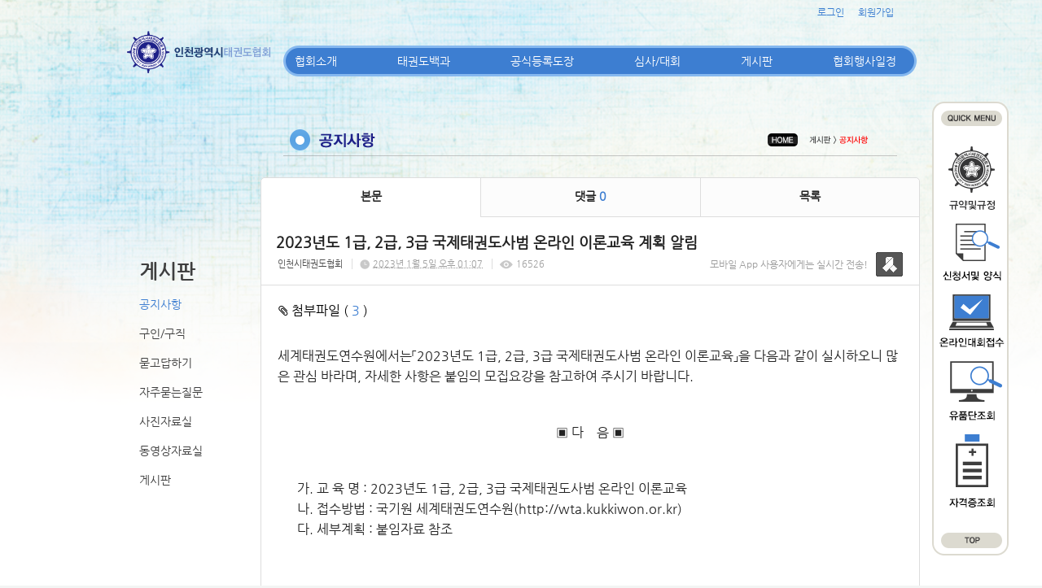

--- FILE ---
content_type: text/html; charset=utf-8
request_url: https://in.smartsm.co.kr/25/?idx=11360665&page=2&search=YToxOntzOjk6Imxpc3RfdHlwZSI7czoxMjoiZ2FsbGVyeV9saXN0Ijt9
body_size: 9992
content:
<!DOCTYPE html>
<html lang="ko"><head>
<title>인천광역시 태권도협회</title>
<meta http-equiv="Content-Type" content="text/html; charset=utf-8">
<meta content="IE=edge" http-equiv="X-UA-Compatible">
	
<link rel="SHORTCUT ICON" href="https://cdn.cocoam.co.kr/upload/20150109/54af894602e82.ico">
<link rel='stylesheet' type='text/css' href='/jquery/css/jquery-ui.css?1755754907'/>
<link id='style_css_pc' rel='stylesheet' type='text/css' href='/css/pc/pc_style.cm?type=menu&code=w20141226549cb4b5f2991&no=2363&pos=all&ver=17421960771755754906'/>
<link id='style_css_0' rel='stylesheet' type='text/css' href='//cdncss.cocoam.co.kr/css/pc/style.css?type=menu&code=w20141226549cb4b5f2991&no=2363&pos=all&ver=17421960771755754906'/>
<link id='style_css_1' rel='stylesheet' type='text/css' href='//cdncss.cocoam.co.kr/css/icon.css?type=menu&code=w20141226549cb4b5f2991&no=2363&pos=all&ver=17421960771755754906'/>
<link id='style_css_2' rel='stylesheet' type='text/css' href='//cdncss.cocoam.co.kr/css/common.css?type=menu&code=w20141226549cb4b5f2991&no=2363&pos=all&ver=17421960771755754906'/>
<link id='style_css_3' rel='stylesheet' type='text/css' href='//cdncss.cocoam.co.kr/css/function.css?type=menu&code=w20141226549cb4b5f2991&no=2363&pos=all&ver=17421960771755754906'/>
<link rel='stylesheet' type='text/css' href='/jquery/pc/colorbox/css/colorbox.css?1755754907'/>
<link rel='stylesheet' type='text/css' href='/jquery/css/jquery.cocoa.preloader.css?1755754907'/>

<link rel="stylesheet" href="/editor/build/dist/css/editor.css" type="text/css" charset="utf-8"/>
<script type="text/javascript">
var TEST_SERVER = false;
</script>
<script type='text/javascript' src='/jquery/jquery-1.11.0.min.js?1755754907'></script>
<script type='text/javascript' src='/jquery/jquery-ui-1.10.3/jquery-ui.js?1755754907'></script>
<script type='text/javascript' src='/jquery/jquery.autosize.js?1755754907'></script>
<script type='text/javascript' src='/jquery/uploader/js/jquery.iframe-transport.js?1755754907'></script>
<script type='text/javascript' src='/jquery/uploader/js/jquery.fileupload.js?1755754907'></script>
<script type='text/javascript' src='/jquery/jquery.selectbox.js?1755754907'></script>
<script type='text/javascript' src='/jquery/jquery.cocoa.gallery.js?1755754907'></script>
<script type='text/javascript' src='/jquery/jquery.cocoa.latest.js?1755754907'></script>
<script type='text/javascript' src='/jquery/jquery.cocoa.preloader.js?1755754907'></script>
<script type='text/javascript' src='/jquery/jquery.lazyload.min.js?1755754907'></script>
<script type='text/javascript' src='/jquery/pc/colorbox/jquery.colorbox.js?1755754907'></script>
<script type='text/javascript' src='/jquery/pc/jquery.cocoa.placeholder.js?1755754907'></script>
<script type='text/javascript' src='/js/common.js?1755754907'></script>
<script type='text/javascript' src='/js/swfobject.js?1755754907'></script>
<script type='text/javascript' src='/js/pc/common.js?1755754907'></script>
<script type='text/javascript' src='/js/pc/board.js?1755754907'></script>
<script type='text/javascript' src='/js/pc/event.js?1755754907'></script>
<script type='text/javascript' src='/js/pc/calendar.js?1755754907'></script>
<script type='text/javascript' src='/js/pc/guestbook.js?1755754907'></script>
<script type='text/javascript' src='/js/pc/map.js?1755754907'></script>
<script type='text/javascript' src='/js/navermap.js?1755754907'></script>
<script type='text/javascript' src='/js/pc/gallery.js?1755754907'></script>
<script type='text/javascript' src='/js/pc/comment.js?1755754907'></script>
<script type='text/javascript' src='/js/pc/image.js?1755754907'></script>
<script type='text/javascript' src='/js/pc/message.js?1755754907'></script>
<script type='text/javascript' src='/js/pc/search.js?1755754907'></script>
<script type='text/javascript' src='/js/language/language_KR.js?1484205987'></script>
<script type='text/javascript'>
var FILE_UPLOAD_DOMAIN = 'in.smartsm.co.kr';
var UPLOAD_URL = 'https://cdn.cocoam.co.kr/upload/';
var MAIN_URL = 'http://cocoam.co.kr/';
var BACK_URL = 'http://cocoam.co.kr/pc/backpg/';
var JQUERY_URL = '/jquery/';
var EDITOR_FONT_COLOR = '#333';
var IMAGE_EXT = '*.jpg;*.jpeg;*.gif;*.png;*.ico';
var IMAGE_URL = '/img/';
var UP_URL = '/';
var MAIN_CONTENTS_WIDTH = 810;
var CURRENT_URL = '/25/';
var SITE_NO = 2363;
var SITE_URL = 'http://incheontkd.org/';
var CURRENT_MENU_TYPE = '';
var CURRENT_MENU = '25';
var LOGIN_MEMBER = '0';
var IS_THEME_PREVIEW = 'N';
var USE_MESSAGE = 'Y';
var IS_SSL_SITE = true;
var MAP_TYPE = 'google';
$(function(){
	//게시물 뷰 페이지 관련 레이지로드 및 컬러박스
	if($("#article_body").length>0){
	    $("#article_body img")
    	.lazyload({
        	effect : "fadeIn"
    	})
	    .each(function(){
		    /**
		    *A링크가 걸리 이미지인경우 컬러박스 방지 최팀
		    **/
			$(this).addClass('article_img_group').removeAttr('width').removeAttr('height').css("max-width",$("#article_body").width());
		    if($(this).parent().get(0).tagName != 'A'){
				var href = !(!!$(this).attr('data-original'))?$(this).attr('src'):$(this).attr('data-original');
				$(this).colorbox({'rel':'article_img_group','href':href,'opacity':'0.3'});
		    }
		});
	}
});
var DIALOG = []; //생성된 다이얼로그
</script>

<script src="/editor/build/dist/js/editor_loader.js" type="text/javascript" charset="utf-8"></script>
<script src='/jquery/uploadify3/jquery.uploadify.min.js'></script>

<script src="/js/infobubble.js" type="text/javascript"></script>

<script src="https://ssl.daumcdn.net/dmaps/map_js_init/postcode.v2.js"></script>


</head>
<body>

<div class='pc_doc_layout '>
<div class='pc_head_layout_wrap '>
<div class='pc_head_layout_con'>
<div class='pc_layout_item pc_head_layout' data-pos='head' id='pc_head_layout'  data-realWidth='980'>
<div class="layout_section" >
<div class='pc_widget_item' id='w2014123054a2179cbe3a0' ><div class="pc_widget_item_rel"><div class="login_wrap"><ul class="login_btn"><li><a  class=' before_login' href='javascript:;' onclick="pop_login('LzI1Lz9pZHg9MTEzNjA2NjUmcGFnZT0yJnNlYXJjaD1ZVG94T250ek9qazZJbXhwYzNSZmRIbHdaU0k3Y3pveE1qb2laMkZzYkdWeWVWOXNhWE4wSWp0OQ==');">로그인</a></li><li class='gap'><span>&nbsp;</span></li><li><a href='javascript:;' class=' before_join' onclick="pop_join()">회원가입</a></li></ul></div></div></div><br><div class='pc_widget_item' id='w2014123054a2179cc51ed' ><div class="pc_widget_item_rel"><div class='image_wrap paging_N' id="image_show_w2014123054a2179cc51ed" style='font-size: 0;line-height: 0'>	<div class='_image_container' style='font-size: 0;line-height: 0' onmouseover="image_stop_rolling('w2014123054a2179cc51ed')" onmouseout="image_resume_rolling('w2014123054a2179cc51ed')">	<script>	$(function(){		$('#image_show_w2014123054a2179cc51ed').cocoaImage({			data : ["<div class='_img'><img src='https:\/\/cdn.cocoam.co.kr\/upload\/20141226\/549cb84f271b4.png' width='790' height='46' \/><\/div>"],			animation : 'fade',			use_paging : false,			auto_play : true,			speed : 3000,			time : 300,			width : 790,			height : 46		});	});		function hover_image_change(change_src,img_id){			$("#"+img_id).attr("src",change_src);		}	</script>		</div></div></div></div><div class='pc_widget_item' id='w2014123054a2179ccb608' ><div class="pc_widget_item_rel"><div class='image_wrap paging_N' id="image_show_w2014123054a2179ccb608" style='font-size: 0;line-height: 0'>	<div class='_image_container' style='font-size: 0;line-height: 0' onmouseover="image_stop_rolling('w2014123054a2179ccb608')" onmouseout="image_resume_rolling('w2014123054a2179ccb608')">	<script>	$(function(){		$('#image_show_w2014123054a2179ccb608').cocoaImage({			data : ["<div class='_img'><img src='https:\/\/cdn.cocoam.co.kr\/upload\/20141230\/54a2170c8d6ce.png' width='94' height='559' \/><\/div>"],			animation : 'fade',			use_paging : false,			auto_play : true,			speed : 3000,			time : 300,			width : 94,			height : 559		});	});		function hover_image_change(change_src,img_id){			$("#"+img_id).attr("src",change_src);		}	</script>		</div></div></div></div><div class='pc_layout_item' id='w2015022354ea9a4085ec8' onclick=" location.href='/49'"  style='display:inline-block;*display:inline;*zoom:1;cursor:pointer;'><div class="box_layout_section"><script type="text/javascript">$(function(){box_unbind_event('w2015022354ea9a4085ec8');});</script></div></div><div class='pc_layout_item' id='w2015022354ea9a6370bd3' onclick=" location.href='/48'"  style='display:inline-block;*display:inline;*zoom:1;cursor:pointer;'><div class="box_layout_section"><script type="text/javascript">$(function(){box_unbind_event('w2015022354ea9a6370bd3');});</script></div></div><div class='pc_layout_item' id='w2015022354ea9a902597f' onclick=" location.href='/51'"  style='display:inline-block;*display:inline;*zoom:1;cursor:pointer;'><div class="box_layout_section"><script type="text/javascript">$(function(){box_unbind_event('w2015022354ea9a902597f');});</script></div></div><div class='pc_layout_item' id='w2015022354ea9ab1dbd4d' onclick=" var openNewWindow_w2015022354ea9ab1dbd4d = window.open('about:blank');  openNewWindow_w2015022354ea9ab1dbd4d.location.href='http://www.kukkiwon.or.kr/front/pageView.action?cmd=/kor/evaluate/inquiry'"  style='display:inline-block;*display:inline;*zoom:1;cursor:pointer;'><div class="box_layout_section"><script type="text/javascript">$(function(){box_unbind_event('w2015022354ea9ab1dbd4d');});</script></div></div><div class='pc_layout_item' id='w2015022354ea9acb7ec07' onclick=" var openNewWindow_w2015022354ea9acb7ec07 = window.open('about:blank');  openNewWindow_w2015022354ea9acb7ec07.location.href='http://www.kukkiwon.or.kr/front/kor/academy/license_inquiry.action'"  style='display:inline-block;*display:inline;*zoom:1;cursor:pointer;'><div class="box_layout_section"><script type="text/javascript">$(function(){box_unbind_event('w2015022354ea9acb7ec07');});</script></div></div><br><div class='pc_widget_item' id='w2014123054a2179cd1e87' ><div class="pc_widget_item_rel"><ul class="main_menu"><li class=''><a class='frist' href='/2' data-rel='w20141226549cb1ce656e1' id='pulldown_w20141226549cb1ce656e1' data-parent='' >협회소개</a></li><li class='gap'><span>&nbsp;</span></li><li class=''><a class='' href='/10' data-rel='w20141226549cb2623d992' id='pulldown_w20141226549cb2623d992' data-parent='' >태권도백과</a></li><li class='gap'><span>&nbsp;</span></li><li class=''><a class='' href='/15' data-rel='w20141226549cb3d1427d4' id='pulldown_w20141226549cb3d1427d4' data-parent='' >공식등록도장</a></li><li class='gap'><span>&nbsp;</span></li><li class=''><a class='' href='/19' data-rel='w20141226549cb457903dc' id='pulldown_w20141226549cb457903dc' data-parent='' >심사/대회</a></li><li class='gap'><span>&nbsp;</span></li><li class='active'><a class='' href='/25' data-rel='w20141226549cb4aead96b' id='pulldown_w20141226549cb4aead96b' data-parent='' >게시판</a></li><li class='gap'><span>&nbsp;</span></li><li class=''><a class='last' href='/23' data-rel='w20141226549cb49601e53' id='pulldown_w20141226549cb49601e53' data-parent='' >협회행사일정</a></li></ul><div class='pulldown_menu _pulldown_menu' id='pulldown_menu_w20141226549cb1ce656e1' data-rel='w20141226549cb1ce656e1' style='display: none;'><ul><li class='close'><a id='pulldown_w20141226549cb1e228ac1' data-rel='w20141226549cb1e228ac1' data-parent='w20141226549cb1ce656e1' data-haschild='N' class=' first ' href='/2' >회장인사말 </a></li><li class='gap'><span style='display:block;'>|</span></li><li class='close'><a id='pulldown_w20141226549cb1fcd9abc' data-rel='w20141226549cb1fcd9abc' data-parent='w20141226549cb1ce656e1' data-haschild='N' class='  ' href='/3' >연혁 </a></li><li class='gap'><span style='display:block;'>|</span></li><li class='close'><a id='pulldown_w20141226549cb21fab2b3' data-rel='w20141226549cb21fab2b3' data-parent='w20141226549cb1ce656e1' data-haschild='N' class='  ' href='/5' >임원 및 구협회장 명단 </a></li><li class='gap'><span style='display:block;'>|</span></li><li class='close'><a id='pulldown_w20141226549cb22d9a808' data-rel='w20141226549cb22d9a808' data-parent='w20141226549cb1ce656e1' data-haschild='N' class='  ' href='/6' >각종위원회 명단 </a></li><li class='gap'><span style='display:block;'>|</span></li><li class='close'><a id='pulldown_w2015100656133be6491b3' data-rel='w2015100656133be6491b3' data-parent='w20141226549cb1ce656e1' data-haschild='N' class='  ' href='/54' >고문,자문,지도위원 명단 </a></li><li class='gap'><span style='display:block;'>|</span></li><li class='close'><a id='pulldown_w20141226549cb24e1d421' data-rel='w20141226549cb24e1d421' data-parent='w20141226549cb1ce656e1' data-haschild='N' class='  last' href='/8' >오시는길 </a></li></ul></div><div class='pulldown_menu _pulldown_menu' id='pulldown_menu_w20141226549cb2623d992' data-rel='w20141226549cb2623d992' style='display: none;'><ul><li class='close'><a id='pulldown_w20141226549cb270d45bf' data-rel='w20141226549cb270d45bf' data-parent='w20141226549cb2623d992' data-haschild='N' class=' first ' href='/10' >태권도역사 </a></li><li class='gap'><span style='display:block;'>|</span></li><li class='close'><a id='pulldown_w20141226549cb3a064a06' data-rel='w20141226549cb3a064a06' data-parent='w20141226549cb2623d992' data-haschild='N' class='  ' href='/11' >태권도용어 </a></li><li class='gap'><span style='display:block;'>|</span></li><li class='close'><a id='pulldown_w20141226549cb3a9c66b0' data-rel='w20141226549cb3a9c66b0' data-parent='w20141226549cb2623d992' data-haschild='N' class='  last' href='/12' >태권도란? </a></li></ul></div><div class='pulldown_menu _pulldown_menu' id='pulldown_menu_w20141226549cb3d1427d4' data-rel='w20141226549cb3d1427d4' style='display: none;'><ul><li class='close'><a id='pulldown_w20141226549cb3f758f3f' data-rel='w20141226549cb3f758f3f' data-parent='w20141226549cb3d1427d4' data-haschild='N' class=' first ' href='/15' >협회등록안내 </a></li><li class='gap'><span style='display:block;'>|</span></li><li class='close'><a id='pulldown_w20141226549cb40b407b2' data-rel='w20141226549cb40b407b2' data-parent='w20141226549cb3d1427d4' data-haschild='N' class='  ' href='/16' >도장등록절차 신청양식 </a></li><li class='gap'><span style='display:block;'>|</span></li><li class='close'><a id='pulldown_w20141226549cb43ae27ff' data-rel='w20141226549cb43ae27ff' data-parent='w20141226549cb3d1427d4' data-haschild='N' class='  last' href='/17' >공식등록도장 </a></li></ul></div><div class='pulldown_menu _pulldown_menu' id='pulldown_menu_w20141226549cb457903dc' data-rel='w20141226549cb457903dc' style='display: none;'><ul><li class='close'><a id='pulldown_w20141226549cb460e99a1' data-rel='w20141226549cb460e99a1' data-parent='w20141226549cb457903dc' data-haschild='N' class=' first ' href='/19' >승단심사안내 </a></li><li class='gap'><span style='display:block;'>|</span></li><li class='close'><a id='pulldown_w20141226549cb4894acb7' data-rel='w20141226549cb4894acb7' data-parent='w20141226549cb457903dc' data-haschild='N' class='  ' href='/22' >대회대진표 </a></li><li class='gap'><span style='display:block;'>|</span></li><li class='close'><a id='pulldown_w20141226549cb4742dcbd' data-rel='w20141226549cb4742dcbd' data-parent='w20141226549cb457903dc' data-haschild='N' class='  ' href='/20' >대회일정 </a></li><li class='gap'><span style='display:block;'>|</span></li><li class='close'><a id='pulldown_w201606215768ed7388e7b' data-rel='w201606215768ed7388e7b' data-parent='w20141226549cb457903dc' data-haschild='N' class='  last' href='/55' >대회결과 </a></li></ul></div><div class='pulldown_menu _pulldown_menu' id='pulldown_menu_w20141226549cb4aead96b' data-rel='w20141226549cb4aead96b' style='display: none;'><ul><li class='close'><a id='pulldown_w20141226549cb4b5f2991' data-rel='w20141226549cb4b5f2991' data-parent='w20141226549cb4aead96b' data-haschild='N' class=' first ' href='/25' >공지사항 </a></li><li class='gap'><span style='display:block;'>|</span></li><li class='close'><a id='pulldown_w20141226549cb4cce4bb5' data-rel='w20141226549cb4cce4bb5' data-parent='w20141226549cb4aead96b' data-haschild='N' class='  ' href='/27' >구인/구직 </a></li><li class='gap'><span style='display:block;'>|</span></li><li class='close'><a id='pulldown_w20141226549cb4d52f009' data-rel='w20141226549cb4d52f009' data-parent='w20141226549cb4aead96b' data-haschild='N' class='  ' href='/28' >묻고답하기 </a></li><li class='gap'><span style='display:block;'>|</span></li><li class='close'><a id='pulldown_w20141226549cb4e456827' data-rel='w20141226549cb4e456827' data-parent='w20141226549cb4aead96b' data-haschild='N' class='  ' href='/29' >자주묻는질문 </a></li><li class='gap'><span style='display:block;'>|</span></li><li class='close'><a id='pulldown_w20141226549cb4fa92ae9' data-rel='w20141226549cb4fa92ae9' data-parent='w20141226549cb4aead96b' data-haschild='N' class='  ' href='/31' >사진자료실 </a></li><li class='gap'><span style='display:block;'>|</span></li><li class='close'><a id='pulldown_w20141226549cb4f1d6621' data-rel='w20141226549cb4f1d6621' data-parent='w20141226549cb4aead96b' data-haschild='N' class='  ' href='/30' >동영상자료실 </a></li><li class='gap'><span style='display:block;'>|</span></li><li class='close'><a id='pulldown_w202001205e2511f604848' data-rel='w202001205e2511f604848' data-parent='w20141226549cb4aead96b' data-haschild='N' class='  last' href='/56' >게시판 </a></li></ul></div><script>var pulldown_wrap =  $("<div id='pulldown_w2014123054a2179cd1e87'/>");	var pulldown_norelation_closetimer = null;	var pulldown_relation_closetimer = null;	var current_pulldown = null;	var timeout = 0;	var current_pulldown_id = new Array();	function pulldown_open(o){		pulldown_relation_canceltimer();		var rel = o.attr('data-rel');		var parent = o.attr('data-parent');		var o_pos = o.offset();		var o_x = o_pos.left,			o_y = o_pos.top,			o_pl = o.css('padding-left'),			o_h = o.parent().height(),			o_w = o.parent().width(),			pulldown = $('#pulldown_menu_' + rel);		var pulldown_w = pulldown.width(),			pullfown_h = pulldown.height();		if(pulldown_wrap.find('#pulldown_menu_' + rel).length == 0)			pulldown.appendTo(pulldown_wrap);		if($.inArray(rel, current_pulldown_id) == -1){			current_pulldown_id.push(rel);		}		pulldown_norelation_timer(rel);		if(parent == ''){			o_pl = Math.round(o_pl.replace("px", ""));			pulldown.css({'top' : o_y + o_h - 1, 'left' : (o_x + o_pl)}).show();		}else			pulldown.css({'top' : o_y, 'left' : o_x + (o_w) - 10}).show();		current_pulldown = pulldown;	}	function pulldown_norelation_timer(id){		pulldown_norelation_canceltimer();		pulldown_norelation_closetimer = setTimeout(			function(){				pulldown_norelation_close(id);			}, timeout);	}	function pulldown_norelation_close(id){		$.each(current_pulldown_id, function(e, v){			if(!check_pulldown_parent(id, v)){				$('#pulldown_menu_' + v).hide();				$('#pulldown_' + v).removeClass('active');				removeArrayItem(v, current_pulldown_id);			}		});	}	function check_pulldown_parent(id, target){		if(id == target) return true;		var flag = false;		var parent_id = $('#pulldown_' + id).attr('data-parent');		if(parent_id != '' && typeof parent_id != 'undefined' && parent_id != 'undefined'){			flag = check_pulldown_parent(parent_id, target);		}		return flag;	}	function pulldown_norelation_canceltimer(){		if(pulldown_norelation_closetimer){			clearTimeout(pulldown_norelation_closetimer);			pulldown_norelation_closetimer = null;		}	}	function pulldown_relation_timer(id){		pulldown_relation_canceltimer();		pulldown_relation_closetimer = setTimeout(			function(){				pulldown_relation_close(id);			}, timeout);	}	function pulldown_relation_close(id){		pulldown_close();	}	function pulldown_relation_canceltimer(){		if(pulldown_relation_closetimer){			clearTimeout(pulldown_relation_closetimer);			pulldown_relation_closetimer = null;		}	}	function pulldown_close(){		$('._pulldown_menu a').removeClass('active');		$('._pulldown_menu').each(function(){			$(this).hide();			var id = $(this).attr('data-rel');			removeArrayItem(id, current_pulldown_id);		});	}	function relation_active(id){		$('#pulldown_' + id).addClass('active');		var parent_id = $('#pulldown_' + id).attr('data-parent');		if(parent_id != '' && typeof parent_id != 'undefined' && parent_id != 'undefined'){			relation_active(parent_id);		}	}	document.onclick = pulldown_close;	$(function(){		$('body').append(pulldown_wrap);		$('#w2014123054a2179cd1e87 ul.main_menu a')			.bind('mouseenter', function(){				pulldown_close();				pulldown_open($(this));			})			.bind('mouseleave', function(){				var id = $(this).attr('data-rel');				pulldown_relation_timer(id);			});		$('._pulldown_menu').each(function(){			$(this).bind('mouseenter', function(){					var id = $(this).attr('data-rel');					pulldown_relation_canceltimer();					pulldown_norelation_close(id);				})				.bind('mouseleave', function(){					var id = $(this).attr('data-rel');					pulldown_relation_timer(id);				});			$(this).find('a').each(function(){				$(this).bind('mouseenter', function(){					if(!$(this).hasClass('active')) $(this).addClass('active');					var id = $(this).attr('data-rel');					var child = $(this).attr('data-haschild');					setTimeout(function(){						pulldown_relation_canceltimer();						$('._pulldown_menu a').removeClass('active');						relation_active(id);						if(child == 'Y')							pulldown_open($('#pulldown_' + id));						else{							pulldown_norelation_timer(id);						}					}, 10);				});			});		});	});</script></div></div><div class='pc_widget_item' id='w2014123054a2179cd87ef' ><div class="pc_widget_item_rel"><div class='image_wrap paging_N' id="image_show_w2014123054a2179cd87ef" style='font-size: 0;line-height: 0'>	<div class='_image_container' style='font-size: 0;line-height: 0' onmouseover="image_stop_rolling('w2014123054a2179cd87ef')" onmouseout="image_resume_rolling('w2014123054a2179cd87ef')">	<script>	$(function(){		$('#image_show_w2014123054a2179cd87ef').cocoaImage({			data : ["<div class='_img'><a href='\/' ><img src='https:\/\/cdn.cocoam.co.kr\/upload\/20141226\/549cd394d1c49.png' width='179' height='55' \/><\/a><\/div>"],			animation : 'fade',			use_paging : false,			auto_play : true,			speed : 3000,			time : 300,			width : 179,			height : 55		});	});		function hover_image_change(change_src,img_id){			$("#"+img_id).attr("src",change_src);		}	</script>		</div></div></div></div><br><div class='pc_widget_item' id='w2014123054a2179cdf009' ><div class="pc_widget_item_rel"><div class="login_wrap"><ul class="login_btn"></ul></div></div></div>
</div>
</div>
</div>
</div>
<div class='pc_main_layout_wrap'>
<div class='pc_main_layout_con'>
<div class='pc_layout_item pc_main_layout' data-pos='main' id='pc_main_layout'>
<div class='pc_layout_item pc_left_layout ' data-pos='left'  id='pc_left_layout' data-realWidth='170'>
<div class="layout_section" >
<div class='pc_widget_item' id='w2014123054a217b3bcc86' ><div class="pc_widget_item_rel"><div class='submenu_wrap'>	<div class="sub_menu_title" style="display:;">게시판</div>	<div id="sub_menu_w2014123054a217b3bcc86"><ul><li class='open'><a class='active' href='/25/' >공지사항</a></li><li class='gap'><span style='display:block;'>|</span></li><li class='close'><a class='' href='/27/' >구인/구직</a></li><li class='gap'><span style='display:block;'>|</span></li><li class='close'><a class='' href='/28/' >묻고답하기</a></li><li class='gap'><span style='display:block;'>|</span></li><li class='close'><a class='' href='/29/' >자주묻는질문</a></li><li class='gap'><span style='display:block;'>|</span></li><li class='close'><a class='' href='/31/' >사진자료실</a></li><li class='gap'><span style='display:block;'>|</span></li><li class='close'><a class='' href='/30/' >동영상자료실</a></li><li class='gap'><span style='display:block;'>|</span></li><li class='close'><a class='' href='/56/' >게시판</a></li></ul></div></div></div></div>
</div>
</div>
<div class='pc_layout_item pc_contents_layout' data-pos='contents' id='pc_contents_layout' data-realWidth='810'>
<div class='layout_section'>
<div class='pc_widget_item' id='w2015010954af40a944d3d' ><div class="pc_widget_item_rel"><div class='image_wrap paging_N' id="image_show_w2015010954af40a944d3d" style='font-size: 0;line-height: 0'>	<div class='_image_container' style='font-size: 0;line-height: 0' onmouseover="image_stop_rolling('w2015010954af40a944d3d')" onmouseout="image_resume_rolling('w2015010954af40a944d3d')">	<script>	$(function(){		$('#image_show_w2015010954af40a944d3d').cocoaImage({			data : ["<div class='_img'><img src='https:\/\/cdn.cocoam.co.kr\/upload\/20150109\/54af40a906037.png' width='811' height='114' \/><\/div>"],			animation : 'fade',			use_paging : false,			auto_play : true,			speed : 3000,			time : 300,			width : 811,			height : 114		});	});		function hover_image_change(change_src,img_id){			$("#"+img_id).attr("src",change_src);		}	</script>		</div></div></div></div><div class='pc_widget_item' id='w2015010954af410e6245c' ><div class="pc_widget_item_rel"><!--완료문구 커스터아미징 - LSY --><!--최신글에 new 아이콘 출력되도록 변경 LSY--><style>	.new_type_img{		background: rgba(0, 0, 0, 0) url("/img/new_item.png") no-repeat scroll 0 0;		display: inline-block;		height: 15px;		line-height: 1.2em;		margin-bottom: -3px;		margin-right: 5px;		margin-bottom: -5px;		overflow: hidden;		text-indent: -9999px;		vertical-align: baseline;		width: 15px;	}</style><div class="board_view">			<div class="main_tab noborder">			<ul class="div-3">				<li><a href="" class="active">본문</a></li>									<li><a href="#comment_list_w2015010954af410e6245c">댓글 <span class="brand_color" id='comment_cnt_w2015010954af410e6245c'>0</span></a></li>									<li><a href="/25/?page=2&search=YToxOntzOjk6Imxpc3RfdHlwZSI7czoxMjoiZ2FsbGVyeV9saXN0Ijt9">목록</a></li>			</ul>		</div>    <div id="board_print">		<div class="article_view_head">			<div class="article_title">									<h1>2023년도&nbsp;1급,&nbsp;2급,&nbsp;3급&nbsp;국제태권도사범&nbsp;온라인&nbsp;이론교육&nbsp;계획&nbsp;알림</h1>								<div class="article_info">					<dl>																					<dd><a href='javascript:;' onclick='move_message_view(4154)'>인천시태권도협회</a></dd>																										<dd><span class="cocoaicon f22px">C</span> <abbr title='2023년 1월 5일 목요일 오후 01:07'>2023년 1월 5일 오후 01:07</abbr></dd>																			<dd><span class="cocoaicon f22px">e</span> 16526</dd>											</dl>				</div>									<div class="message">						<p class="app_message"><span>모바일 App 사용자에게는 실시간 전송!</span><a href="javascript:;" onclick='move_message_view(4154)'></a></p>						<a class="message_btn" href=""><span></span></a>					</div>							</div>			<div class="article_control">									<a class="up_file" onclick="$('#file_list').toggle(200);"><span class="cocoaicon">c</span> 첨부파일 ( <span class="brand_color">3</span> )</a>					<ul class="file_list" style='display:none' id="file_list" ><li class=''><a class='cocoam_file_a' onclick="hidden_frame.location.href='/mobile/board_file_down.cm?idx=84183&article_idx=11360665&key=d359d027d5488658218abe6f2dd0152d'" href='javascript:;'>붙임_2023년 1급 사범 온라인 교육 모집요강.pdf / <span>922 KB</span></a></li><li class=''><a class='cocoam_file_a' onclick="hidden_frame.location.href='/mobile/board_file_down.cm?idx=84184&article_idx=11360665&key=d359d027d5488658218abe6f2dd0152d'" href='javascript:;'>붙임_2023년도 2급 사범 온라인교육 모집요강.pdf / <span>923 KB</span></a></li><li class='last_file_item'><a class='cocoam_file_a' onclick="hidden_frame.location.href='/mobile/board_file_down.cm?idx=84185&article_idx=11360665&key=d359d027d5488658218abe6f2dd0152d'" href='javascript:;'>붙임_2023년도 3급 사범 온라인교육 모집요강.pdf / <span>918 KB</span></a></li></ul>								<ul class="article_btn">																			</ul>			</div>		</div>		<div class="article_body" id="article_body">			<!--			<img src="/img/ob/ob2_bg.png" width="100%" />			-->			<p><span style="font-size: 12pt;">세계태권도연수원에서는「2023년도 1급, 2급, 3급 국제태권도사범 온라인 이론교육」을 다음과 같이 실시하오니 많은 관심 바라며, 자세한 사항은 붙임의 모집요강을 참고하여 주시기 바랍니다.</span></p><p><br></p><p><br></p><p style="text-align: center;"><span style="font-size: 12pt;">▣ 다&nbsp; &nbsp; 음 ▣</span></p><p><br></p><p><br></p><p><span style="font-size: 12pt;">&nbsp; &nbsp; &nbsp; 가. 교 육 명 : 2023년도 1급, 2급, 3급 국제태권도사범 온라인 이론교육</span></p><p><span style="font-size: 12pt;">&nbsp; &nbsp; &nbsp; 나. 접수방법 : 국기원 세계태권도연수원(http://wta.kukkiwon.or.kr)</span></p><p><span style="font-size: 12pt;">&nbsp; &nbsp; &nbsp; 다. 세부계획 : 붙임자료 참조</span></p><p><br></p><p><br></p><p><br></p><p><br></p><p><br></p><p><br></p><p><span style="font-size: 12pt;">붙 임 : 2023년도 1급, 2급, 3급 국제태권도사범 온라인교육 모집요강 각 1부.&nbsp; 끝.</span></p>		</div>	<div class="social_btn">						<a href="/send_sns.cm?type=site_article&sns=facebook&idx=11360665&blank&platform=pc&msg=2023년도 1급, 2급, 3급 국제태권도사범 온라인 이론교육 계획 알림" target='_blank' onClick="return confirm('현재 읽고 계시는 게시물을 페이스북으로 퍼가시겠습니까?')">							<span class="cocoaicon">F</span>						</a>						<a href="/send_sns.cm?type=site_article&sns=twitter&idx=11360665&blank&platform=pc&msg=2023년도 1급, 2급, 3급 국제태권도사범 온라인 이론교육 계획 알림" target='_blank' onClick="return confirm('현재 읽고 계시는 게시물을 트위터로 퍼가시겠습니까?')">							<span class="cocoaicon">T</span>						</a>						<a href="http://band.us/plugin/share?body=http://in.smartsm.co.kr/25/?idx=11360665&page=2&search=YToxOntzOjk6Imxpc3RfdHlwZSI7czoxMjoiZ2FsbGVyeV9saXN0Ijt9&route=in.smartsm.co.kr" target='_blank' onClick="return confirm('현재 읽고 계시는 게시물을 네이버 밴드로 퍼가시겠습니까?')">							<span class="sns-icon-band"></span>						</a></div>		<!--	<div class="social_btn">		<a href="/send_sns.cm?type=site_article&sns=facebook&idx=11360665&blank&platform=pc&msg=2023년도 1급, 2급, 3급 국제태권도사범 온라인 이론교육 계획 알림" target='_blank' onClick="return confirm('현재 읽고 계시는 게시물을 페이스북으로 퍼가시겠습니까?')"><span class="cocoaicon">F</span></a>		<a href="/send_sns.cm?type=site_article&sns=twitter&idx=11360665&blank&platform=pc&msg=2023년도 1급, 2급, 3급 국제태권도사범 온라인 이론교육 계획 알림" class="ml10" target='_blank' onClick="return confirm('현재 읽고 계시는 게시물을 트위터로 퍼가시겠습니까?')"><span class="cocoaicon">T</span></a>	</div>-->		<div class="article_view_foot">		<a class="pc_btn ml10" href='/25/?page=2&search=YToxOntzOjk6Imxpc3RfdHlwZSI7czoxMjoiZ2FsbGVyeV9saXN0Ijt9'>목록으로</a>	</div>        </div></div><div class="board_head" style="overflow: hidden">	<div class="board_info" style="float: left">오늘 <span class="brand_color _nottextnode">0</span> / 전체 <span class="brand_color _nottextnode">436</span></div>	<div class="board_view_type" style="float: right; margin-left: 20px;">		<ul class="pc_btn_group">			<li class="pc_btn_l"><a href="/25/?search=YToxOntzOjk6Imxpc3RfdHlwZSI7czoxMjoiZ2FsbGVyeV9saXN0Ijt9&list_type=list" class="pc_btn "><span class="t"></span></a></li>			<li class="pc_btn_c"><a href="/25/?search=YToxOntzOjk6Imxpc3RfdHlwZSI7czoxMjoiZ2FsbGVyeV9saXN0Ijt9&list_type=gallery" class="pc_btn "><span class="g"></span></a></li>			<li class="pc_btn_r"><a href="/25/?search=YToxOntzOjk6Imxpc3RfdHlwZSI7czoxMjoiZ2FsbGVyeV9saXN0Ijt9&list_type=gallery_list" class="pc_btn ok_btn"><span class="tg"></span></a></li>		</ul>	</div>	</div><div class="pb0 board_list">	<table>	<thead>	<tr>		<th class="no">no.</th>			<th class='img'></th>		<th>제목</th>				<th class="writer">작성자</th>						<th class="date">조회수</th>						<th class="date">작성일</th>			</tr>	</thead>	<tbody><tr class="notice"><td class='no'><span class='new_type_img'></span><span class='ico_notice _nottextnode'>공지</span></td><td width='45px' height='45px'><img src='/img/pc/board_list_img_no_image.png' width='40px' height='40px' style='margin-top: 5px;'></td><td class='subject'><p><a href='/25/?idx=12808111&page=2&search=YToxOntzOjk6Imxpc3RfdHlwZSI7czoxMjoiZ2FsbGVyeV9saXN0Ijt9' onclick="">2026년도&nbsp;인천상임심판교육(품새)&nbsp;개최의&nbsp;건</a></p></td><td class='writer'>인천시태권도협회</td><td class='date'>247</td><td class='date'><span class='_nottextnode'>어제 오후 06:07</span></td></tr><tr class="notice"><td class='no'><span class='ico_notice _nottextnode'>공지</span></td><td width='45px' height='45px'><img src='/img/pc/board_list_img_no_image.png' width='40px' height='40px' style='margin-top: 5px;'></td><td class='subject'><p><a href='/25/?idx=12807068&page=2&search=YToxOntzOjk6Imxpc3RfdHlwZSI7czoxMjoiZ2FsbGVyeV9saXN0Ijt9' onclick="">2026년도&nbsp;인천상임심판교육(겨루기)&nbsp;개최의&nbsp;건</a></p></td><td class='writer'>인천시태권도협회</td><td class='date'>479</td><td class='date'><span class='_nottextnode'>2026년 1월 15일</span></td></tr><tr class="notice"><td class='no'><span class='ico_notice _nottextnode'>공지</span></td><td width='45px' height='45px'><img src='/img/pc/board_list_img_no_image.png' width='40px' height='40px' style='margin-top: 5px;'></td><td class='subject'><p><a href='/25/?idx=12798319&page=2&search=YToxOntzOjk6Imxpc3RfdHlwZSI7czoxMjoiZ2FsbGVyeV9saXN0Ijt9' onclick="">2026년&nbsp;태권도장&nbsp;지도자&nbsp;직무&nbsp;교육&nbsp;개최의&nbsp;건</a></p></td><td class='writer'>인천시태권도협회</td><td class='date'>2095</td><td class='date'><span class='_nottextnode'>2025년 12월 31일</span></td></tr><tr class="notice"><td class='no'><span class='ico_notice _nottextnode'>공지</span></td><td width='45px' height='45px'><img src='/img/pc/board_list_img_no_image.png' width='40px' height='40px' style='margin-top: 5px;'></td><td class='subject'><p><a href='/25/?idx=12749846&page=2&search=YToxOntzOjk6Imxpc3RfdHlwZSI7czoxMjoiZ2FsbGVyeV9saXN0Ijt9' onclick="">세계태권도연맹&nbsp;시범단&nbsp;2026년도&nbsp;단원&nbsp;선발&nbsp;알림</a></p></td><td class='writer'>인천시태권도협회</td><td class='date'>14087</td><td class='date'><span class='_nottextnode'>2025년 10월 30일</span></td></tr><tr class="notice"><td class='no'><span class='ico_notice _nottextnode'>공지</span></td><td width='45px' height='45px'><img src='/thumbnail/20250919/68ccc0791f7d5.png' width='40px' height='40px' style='margin-top: 5px;'></td><td class='subject'><p><a href='/25/?idx=12722246&page=2&search=YToxOntzOjk6Imxpc3RfdHlwZSI7czoxMjoiZ2FsbGVyeV9saXN0Ijt9' onclick="">KTA-&nbsp;2025년&nbsp;제2차&nbsp;KTA&nbsp;미래인재양성교육&nbsp;및&nbsp;KTA&nbsp;지도자&nbsp;전문교육과정&nbsp;개최&nbsp;알림</a></p></td><td class='writer'>인천시태권도협회</td><td class='date'>7759</td><td class='date'><span class='_nottextnode'>2025년 9월 19일</span></td></tr><tr class="notice"><td class='no'><span class='ico_notice _nottextnode'>공지</span></td><td width='45px' height='45px'><img src='/thumbnail/20250705/68686f6addb34.jpg' width='40px' height='40px' style='margin-top: 5px;'></td><td class='subject'><p><a href='/25/?idx=12509449&page=2&search=YToxOntzOjk6Imxpc3RfdHlwZSI7czoxMjoiZ2FsbGVyeV9saXN0Ijt9' onclick="">2025년도&nbsp;사업계획(안)</a></p></td><td class='writer'>인천시태권도협회</td><td class='date'>25594</td><td class='date'><span class='_nottextnode'>2025년 1월 22일</span></td></tr><tr class="notice"><td class='no'><span class='ico_notice _nottextnode'>공지</span></td><td width='45px' height='45px'><img src='/img/pc/board_list_img_no_image.png' width='40px' height='40px' style='margin-top: 5px;'></td><td class='subject'><p><a href='/25/?idx=12476522&page=2&search=YToxOntzOjk6Imxpc3RfdHlwZSI7czoxMjoiZ2FsbGVyeV9saXN0Ijt9' onclick="">제3대&nbsp;인천광역시태권도협회&nbsp;회장선거&nbsp;당선인&nbsp;공고</a></p></td><td class='writer'>인천시태권도협회</td><td class='date'>26003</td><td class='date'><span class='_nottextnode'>2024년 12월 19일</span></td></tr><tr class="notice"><td class='no'><span class='ico_notice _nottextnode'>공지</span></td><td width='45px' height='45px'><img src='/img/pc/board_list_img_no_image.png' width='40px' height='40px' style='margin-top: 5px;'></td><td class='subject'><p><a href='/25/?idx=12466312&page=2&search=YToxOntzOjk6Imxpc3RfdHlwZSI7czoxMjoiZ2FsbGVyeV9saXN0Ijt9' onclick="">제3대&nbsp;인천광역시태권도협회&nbsp;회장&nbsp;선거&nbsp;후보자&nbsp;등록&nbsp;공고</a></p></td><td class='writer'>인천시태권도협회</td><td class='date'>26195</td><td class='date'><span class='_nottextnode'>2024년 12월 11일</span></td></tr><tr class="notice"><td class='no'><span class='ico_notice _nottextnode'>공지</span></td><td width='45px' height='45px'><img src='/img/pc/board_list_img_no_image.png' width='40px' height='40px' style='margin-top: 5px;'></td><td class='subject'><p><a href='/25/?idx=12462611&page=2&search=YToxOntzOjk6Imxpc3RfdHlwZSI7czoxMjoiZ2FsbGVyeV9saXN0Ijt9' onclick="">제3대&nbsp;회장선거&nbsp;후보자&nbsp;기타&nbsp;서류&nbsp;양식</a></p></td><td class='writer'>인천시태권도협회</td><td class='date'>26176</td><td class='date'><span class='_nottextnode'>2024년 12월 7일</span></td></tr><tr class="notice"><td class='no'><span class='ico_notice _nottextnode'>공지</span></td><td width='45px' height='45px'><img src='/img/pc/board_list_img_no_image.png' width='40px' height='40px' style='margin-top: 5px;'></td><td class='subject'><p><a href='/25/?idx=12454592&page=2&search=YToxOntzOjk6Imxpc3RfdHlwZSI7czoxMjoiZ2FsbGVyeV9saXN0Ijt9' onclick="">제3대&nbsp;인천광역시태권도협회&nbsp;회장선거일&nbsp;공고&nbsp;및&nbsp;임원의&nbsp;결격사유&nbsp;공지</a></p></td><td class='writer'>인천시태권도협회</td><td class='date'>26487</td><td class='date'><span class='_nottextnode'>2024년 12월 2일</span></td></tr><tr class="notice"><td class='no'><span class='ico_notice _nottextnode'>공지</span></td><td width='45px' height='45px'><img src='/img/pc/board_list_img_no_image.png' width='40px' height='40px' style='margin-top: 5px;'></td><td class='subject'><p><a href='/25/?idx=12319737&page=2&search=YToxOntzOjk6Imxpc3RfdHlwZSI7czoxMjoiZ2FsbGVyeV9saXN0Ijt9' onclick="">인천태권도봉사단&nbsp;회원&nbsp;모집&nbsp;알림</a></p></td><td class='writer'>인천시태권도협회</td><td class='date'>32905</td><td class='date'><span class='_nottextnode'>2024년 8월 9일</span></td></tr><tr class="notice"><td class='no'><span class='ico_notice _nottextnode'>공지</span></td><td width='45px' height='45px'><img src='/thumbnail/20250814/689d7a8aa964c.jpg' width='40px' height='40px' style='margin-top: 5px;'></td><td class='subject'><p><a href='/25/?idx=8502003&page=2&search=YToxOntzOjk6Imxpc3RfdHlwZSI7czoxMjoiZ2FsbGVyeV9saXN0Ijt9' onclick="">심사&nbsp;시행수수료&nbsp;공지</a></p></td><td class='writer'>인천시태권도협회</td><td class='date'>223730</td><td class='date'><span class='_nottextnode'>2019년 7월 9일</span></td></tr>	</tbody>	</table></div><div class="board_list"><table><tr><td class='no'>482</td><td width='45px' height='45px'><img src='/img/pc/board_list_img_no_image.png' width='40px' height='40px' style='margin-top: 5px;'></td><td class='subject'><p><a href='/25/?idx=12529875&page=2&search=YToxOntzOjk6Imxpc3RfdHlwZSI7czoxMjoiZ2FsbGVyeV9saXN0Ijt9' onclick="">2025년도&nbsp;인천상임심판교육(겨루기/품새)&nbsp;개최의&nbsp;건</a> <span class='cocoaicon f20px'>c</span></p></td><td class='writer'>인천시태권도협회</td><td class='date'>10928</td><td class='date'><span class='_nottextnode'>2025년 2월 13일</span></td></tr><tr><td class='no'>481</td><td width='45px' height='45px'><img src='/img/pc/board_list_img_no_image.png' width='40px' height='40px' style='margin-top: 5px;'></td><td class='subject'><p><a href='/25/?idx=12527883&page=2&search=YToxOntzOjk6Imxpc3RfdHlwZSI7czoxMjoiZ2FsbGVyeV9saXN0Ijt9' onclick="">2025년&nbsp;KTA&nbsp;선수,&nbsp;지도자&nbsp;및&nbsp;선수관리담당자&nbsp;등록&nbsp;알림</a></p></td><td class='writer'>인천시태권도협회</td><td class='date'>10372</td><td class='date'><span class='_nottextnode'>2025년 2월 12일</span></td></tr><tr><td class='no'>480</td><td width='45px' height='45px'><img src='/img/pc/board_list_img_no_image.png' width='40px' height='40px' style='margin-top: 5px;'></td><td class='subject'><p><a href='/25/?idx=12527877&page=2&search=YToxOntzOjk6Imxpc3RfdHlwZSI7czoxMjoiZ2FsbGVyeV9saXN0Ijt9' onclick="">2025년도&nbsp;KTA&nbsp;온라인&nbsp;경기규칙강습회(겨루기/품새/격파)&nbsp;개최&nbsp;알림</a></p></td><td class='writer'>인천시태권도협회</td><td class='date'>10461</td><td class='date'><span class='_nottextnode'>2025년 2월 12일</span></td></tr><tr><td class='no'>479</td><td width='45px' height='45px'><img src='/img/pc/board_list_img_no_image.png' width='40px' height='40px' style='margin-top: 5px;'></td><td class='subject'><p><a href='/25/?idx=12527874&page=2&search=YToxOntzOjk6Imxpc3RfdHlwZSI7czoxMjoiZ2FsbGVyeV9saXN0Ijt9' onclick="">2025년&nbsp;태권도장&nbsp;지도자&nbsp;2차&nbsp;직무교육&nbsp;안내</a> <span class='cocoaicon f20px'>c</span></p></td><td class='writer'>인천시태권도협회</td><td class='date'>10543</td><td class='date'><span class='_nottextnode'>2025년 2월 12일</span></td></tr><tr><td class='no'>478</td><td width='45px' height='45px'><img src='/thumbnail/20250705/68686f6addb34.jpg' width='40px' height='40px' style='margin-top: 5px;'></td><td class='subject'><p><a href='/25/?idx=12509449&page=2&search=YToxOntzOjk6Imxpc3RfdHlwZSI7czoxMjoiZ2FsbGVyeV9saXN0Ijt9' onclick="">2025년도&nbsp;사업계획(안)</a> <span class='cocoaicon f20px'>c</span></p></td><td class='writer'>인천시태권도협회</td><td class='date'>25594</td><td class='date'><span class='_nottextnode'>2025년 1월 22일</span></td></tr><tr><td class='no'>477</td><td width='45px' height='45px'><img src='/img/pc/board_list_img_no_image.png' width='40px' height='40px' style='margin-top: 5px;'></td><td class='subject'><p><a href='/25/?idx=12506970&page=2&search=YToxOntzOjk6Imxpc3RfdHlwZSI7czoxMjoiZ2FsbGVyeV9saXN0Ijt9' onclick="">2025년도&nbsp;태권도장&nbsp;지도자&nbsp;직무교육&nbsp;일정&nbsp;변경의&nbsp;건</a> <span class='cocoaicon f20px'>c</span></p></td><td class='writer'>인천시태권도협회</td><td class='date'>8932</td><td class='date'><span class='_nottextnode'>2025년 1월 20일</span></td></tr><tr><td class='no'>476</td><td width='45px' height='45px'><img src='/img/pc/board_list_img_no_image.png' width='40px' height='40px' style='margin-top: 5px;'></td><td class='subject'><p><a href='/25/?idx=12506958&page=2&search=YToxOntzOjk6Imxpc3RfdHlwZSI7czoxMjoiZ2FsbGVyeV9saXN0Ijt9' onclick="">2025년도&nbsp;유품단자&nbsp;심사평가위원&nbsp;강습회&nbsp;일정&nbsp;변경의&nbsp;건</a></p></td><td class='writer'>인천시태권도협회</td><td class='date'>8872</td><td class='date'><span class='_nottextnode'>2025년 1월 20일</span></td></tr><tr><td class='no'>475</td><td width='45px' height='45px'><img src='/img/pc/board_list_img_no_image.png' width='40px' height='40px' style='margin-top: 5px;'></td><td class='subject'><p><a href='/25/?idx=12489496&page=2&search=YToxOntzOjk6Imxpc3RfdHlwZSI7czoxMjoiZ2FsbGVyeV9saXN0Ijt9' onclick="">2025년도&nbsp;유품단자&nbsp;심사평가위원&nbsp;강습회&nbsp;일정&nbsp;변경의&nbsp;건</a></p></td><td class='writer'>인천시태권도협회</td><td class='date'>8377</td><td class='date'><span class='_nottextnode'>2025년 1월 2일</span></td></tr><tr><td class='no'>474</td><td width='45px' height='45px'><img src='/img/pc/board_list_img_no_image.png' width='40px' height='40px' style='margin-top: 5px;'></td><td class='subject'><p><a href='/25/?idx=12476522&page=2&search=YToxOntzOjk6Imxpc3RfdHlwZSI7czoxMjoiZ2FsbGVyeV9saXN0Ijt9' onclick="">제3대&nbsp;인천광역시태권도협회&nbsp;회장선거&nbsp;당선인&nbsp;공고</a> <span class='cocoaicon f20px'>c</span></p></td><td class='writer'>인천시태권도협회</td><td class='date'>26003</td><td class='date'><span class='_nottextnode'>2024년 12월 19일</span></td></tr><tr><td class='no'>473</td><td width='45px' height='45px'><img src='/img/pc/board_list_img_no_image.png' width='40px' height='40px' style='margin-top: 5px;'></td><td class='subject'><p><a href='/25/?idx=12474724&page=2&search=YToxOntzOjk6Imxpc3RfdHlwZSI7czoxMjoiZ2FsbGVyeV9saXN0Ijt9' onclick="">2025년&nbsp;태권도장&nbsp;지도자&nbsp;직무&nbsp;교육&nbsp;개최&nbsp;알림</a> <span class='cocoaicon f20px'>c</span></p></td><td class='writer'>인천시태권도협회</td><td class='date'>13903</td><td class='date'><span class='_nottextnode'>2024년 12월 18일</span></td></tr><tr><td class='no'>472</td><td width='45px' height='45px'><img src='/img/pc/board_list_img_no_image.png' width='40px' height='40px' style='margin-top: 5px;'></td><td class='subject'><p><a href='/25/?idx=12471953&page=2&search=YToxOntzOjk6Imxpc3RfdHlwZSI7czoxMjoiZ2FsbGVyeV9saXN0Ijt9' onclick="">2025년도&nbsp;유품단자&nbsp;심사평가위원&nbsp;모집&nbsp;및&nbsp;강습회&nbsp;개최의&nbsp;건</a> <span class='cocoaicon f20px'>c</span></p></td><td class='writer'>인천시태권도협회</td><td class='date'>14521</td><td class='date'><span class='_nottextnode'>2024년 12월 16일</span></td></tr><tr><td class='no'>471</td><td width='45px' height='45px'><img src='/img/pc/board_list_img_no_image.png' width='40px' height='40px' style='margin-top: 5px;'></td><td class='subject'><p><a href='/25/?idx=12466312&page=2&search=YToxOntzOjk6Imxpc3RfdHlwZSI7czoxMjoiZ2FsbGVyeV9saXN0Ijt9' onclick="">제3대&nbsp;인천광역시태권도협회&nbsp;회장&nbsp;선거&nbsp;후보자&nbsp;등록&nbsp;공고</a> <span class='cocoaicon f20px'>c</span></p></td><td class='writer'>인천시태권도협회</td><td class='date'>26195</td><td class='date'><span class='_nottextnode'>2024년 12월 11일</span></td></tr><tr><td class='no'>470</td><td width='45px' height='45px'><img src='/img/pc/board_list_img_no_image.png' width='40px' height='40px' style='margin-top: 5px;'></td><td class='subject'><p><a href='/25/?idx=12462611&page=2&search=YToxOntzOjk6Imxpc3RfdHlwZSI7czoxMjoiZ2FsbGVyeV9saXN0Ijt9' onclick="">제3대&nbsp;회장선거&nbsp;후보자&nbsp;기타&nbsp;서류&nbsp;양식</a> <span class='cocoaicon f20px'>c</span></p></td><td class='writer'>인천시태권도협회</td><td class='date'>26176</td><td class='date'><span class='_nottextnode'>2024년 12월 7일</span></td></tr><tr><td class='no'>469</td><td width='45px' height='45px'><img src='/img/pc/board_list_img_no_image.png' width='40px' height='40px' style='margin-top: 5px;'></td><td class='subject'><p><a href='/25/?idx=12454592&page=2&search=YToxOntzOjk6Imxpc3RfdHlwZSI7czoxMjoiZ2FsbGVyeV9saXN0Ijt9' onclick="">제3대&nbsp;인천광역시태권도협회&nbsp;회장선거일&nbsp;공고&nbsp;및&nbsp;임원의&nbsp;결격사유&nbsp;공지</a> <span class='cocoaicon f20px'>c</span></p></td><td class='writer'>인천시태권도협회</td><td class='date'>26487</td><td class='date'><span class='_nottextnode'>2024년 12월 2일</span></td></tr><tr><td class='no'>468</td><td width='45px' height='45px'><img src='/thumbnail/20241129/6749187537e26.jpg' width='40px' height='40px' style='margin-top: 5px;'></td><td class='subject'><p><a href='/25/?idx=12451650&page=2&search=YToxOntzOjk6Imxpc3RfdHlwZSI7czoxMjoiZ2FsbGVyeV9saXN0Ijt9' onclick="">2025년&nbsp;한국중·고등학교태권도연맹&nbsp;겨루기·품새&nbsp;상임심판원&nbsp;모집공고&nbsp;알림</a> <span class='cocoaicon f20px'>c</span></p></td><td class='writer'>인천시태권도협회</td><td class='date'>11413</td><td class='date'><span class='_nottextnode'>2024년 11월 29일</span></td></tr><tr><td class='no'>467</td><td width='45px' height='45px'><img src='/img/pc/board_list_img_no_image.png' width='40px' height='40px' style='margin-top: 5px;'></td><td class='subject'><p><a href='/25/?idx=12386053&page=2&search=YToxOntzOjk6Imxpc3RfdHlwZSI7czoxMjoiZ2FsbGVyeV9saXN0Ijt9' onclick="">세계태권도연맹&nbsp;시범단&nbsp;2025년도&nbsp;단원&nbsp;선발&nbsp;알림</a> <span class='cocoaicon f20px'>c</span></p></td><td class='writer'>인천시태권도협회</td><td class='date'>13110</td><td class='date'><span class='_nottextnode'>2024년 10월 7일</span></td></tr><tr><td class='no'>466</td><td width='45px' height='45px'><img src='/img/pc/board_list_img_no_image.png' width='40px' height='40px' style='margin-top: 5px;'></td><td class='subject'><p><a href='/25/?idx=12361138&page=2&search=YToxOntzOjk6Imxpc3RfdHlwZSI7czoxMjoiZ2FsbGVyeV9saXN0Ijt9' onclick="">&nbsp;제23기&nbsp;3급&nbsp;태권도&nbsp;호신술&nbsp;지도자&nbsp;자격연수&nbsp;알림</a> <span class='cocoaicon f20px'>c</span></p></td><td class='writer'>인천시태권도협회</td><td class='date'>14544</td><td class='date'><span class='_nottextnode'>2024년 9월 12일</span></td></tr><tr><td class='no'>465</td><td width='45px' height='45px'><img src='/img/pc/board_list_img_no_image.png' width='40px' height='40px' style='margin-top: 5px;'></td><td class='subject'><p><a href='/25/?idx=12356299&page=2&search=YToxOntzOjk6Imxpc3RfdHlwZSI7czoxMjoiZ2FsbGVyeV9saXN0Ijt9' onclick="">&nbsp;제12기&nbsp;3급&nbsp;장애인태권도사범&nbsp;자격연수&nbsp;알림</a> <span class='cocoaicon f20px'>c</span></p></td><td class='writer'>인천시태권도협회</td><td class='date'>14466</td><td class='date'><span class='_nottextnode'>2024년 9월 9일</span></td></tr><tr><td class='no'>464</td><td width='45px' height='45px'><img src='/img/pc/board_list_img_no_image.png' width='40px' height='40px' style='margin-top: 5px;'></td><td class='subject'><p><a href='/25/?idx=12351603&page=2&search=YToxOntzOjk6Imxpc3RfdHlwZSI7czoxMjoiZ2FsbGVyeV9saXN0Ijt9' onclick="">제233기&nbsp;3급&nbsp;국제태권도사범&nbsp;자격과정&nbsp;실기전형&nbsp;및&nbsp;집합연수&nbsp;알림</a> <span class='cocoaicon f20px'>c</span></p></td><td class='writer'>인천시태권도협회</td><td class='date'>14841</td><td class='date'><span class='_nottextnode'>2024년 9월 5일</span></td></tr><tr><td class='no'>463</td><td width='45px' height='45px'><img src='/img/pc/board_list_img_no_image.png' width='40px' height='40px' style='margin-top: 5px;'></td><td class='subject'><p><a href='/25/?idx=12326698&page=2&search=YToxOntzOjk6Imxpc3RfdHlwZSI7czoxMjoiZ2FsbGVyeV9saXN0Ijt9' onclick="">2024년&nbsp;제23기&nbsp;1급&nbsp;및&nbsp;제35기&nbsp;2급&nbsp;국제태권도사범&nbsp;연수&nbsp;알림</a> <span class='cocoaicon f20px'>c</span></p></td><td class='writer'>인천시태권도협회</td><td class='date'>10067</td><td class='date'><span class='_nottextnode'>2024년 8월 16일</span></td></tr>	</tbody>	</table></div><div class="board_page"><ul class='pagination'><li class='disabled'><span class='cocoaicon'>a</span></li><li><a href='/25/?search=YToxOntzOjk6Imxpc3RfdHlwZSI7czoxMjoiZ2FsbGVyeV9saXN0Ijt9&page=1'>1</a></li><li class='active'><a href='/25/?search=YToxOntzOjk6Imxpc3RfdHlwZSI7czoxMjoiZ2FsbGVyeV9saXN0Ijt9&page=2'>2</a></li><li><a href='/25/?search=YToxOntzOjk6Imxpc3RfdHlwZSI7czoxMjoiZ2FsbGVyeV9saXN0Ijt9&page=3'>3</a></li><li><a href='/25/?search=YToxOntzOjk6Imxpc3RfdHlwZSI7czoxMjoiZ2FsbGVyeV9saXN0Ijt9&page=4'>4</a></li><li><a href='/25/?search=YToxOntzOjk6Imxpc3RfdHlwZSI7czoxMjoiZ2FsbGVyeV9saXN0Ijt9&page=5'>5</a></li><li><a href='/25/?search=YToxOntzOjk6Imxpc3RfdHlwZSI7czoxMjoiZ2FsbGVyeV9saXN0Ijt9&page=6'>6</a></li><li><a href='/25/?search=YToxOntzOjk6Imxpc3RfdHlwZSI7czoxMjoiZ2FsbGVyeV9saXN0Ijt9&page=7'>7</a></li><li><a href='/25/?search=YToxOntzOjk6Imxpc3RfdHlwZSI7czoxMjoiZ2FsbGVyeV9saXN0Ijt9&page=8'>8</a></li><li><a href='/25/?search=YToxOntzOjk6Imxpc3RfdHlwZSI7czoxMjoiZ2FsbGVyeV9saXN0Ijt9&page=9'>9</a></li><li><a href='/25/?search=YToxOntzOjk6Imxpc3RfdHlwZSI7czoxMjoiZ2FsbGVyeV9saXN0Ijt9&page=10'>10</a></li><li><a href='/25/?search=YToxOntzOjk6Imxpc3RfdHlwZSI7czoxMjoiZ2FsbGVyeV9saXN0Ijt9&page=11' class='cocoaicon'>d</a></li></ul>	<!--	<ul class="pagination">		<li class="disabled"><a href="#">&laquo;</a></li>		<li class="active"><a href="#">1</a></li>		<li><a href="#">2</a></li>		<li><a href="#">3</a></li>		<li><a href="#">4</a></li>		<li><a href="#">5</a></li>		<li><a href="#">&raquo;</a></li>	</ul>	-->	</div><div class="board_search_bottom">	<ul class="pc_input_group" style="text-align:center; width:100%">		<li class="pc_input_line"><input type='text' id='board_list_search_keyword' maxlength='100' class="pc_input" style="width:200px; " value="" /><a class="pc_input_btn pt2 pb0" href="javascript:;" onclick="board_list_search()"><span class="cocoaicon f24px _nottextnode">s</span></a></li>	</ul></div><script>var list_type = 'gallery_list';$('#board_list_search_keyword').keydown(function(e){ if(e.keyCode==13) board_list_search(); });</script></div></div>
</div>
</div>

</div>
</div>
</div>
<div class='pc_foot_layout_wrap '>
<div class='pc_foot_layout_con'>
<div class='pc_layout_item pc_foot_layout' data-pos='foot' id='pc_foot_layout' data-realWidth='980'>
<div class="layout_section" >
<div class='pc_widget_item' id='w2014123054a2179ce8b33' ><div class="pc_widget_item_rel"><div class='line_wrap'><div></div></div><script type="text/javascript">$(function(){line_unbind_event('w2014123054a2179ce8b33');});</script></div></div><br><div class='pc_widget_item' id='w2014123054a2179cef2db' ><div class="pc_widget_item_rel"><div class="login_wrap"><ul class="login_btn_btn"><li><a  class='pc_btn before_login' href='javascript:;' onclick="pop_login('LzI1Lz9pZHg9MTEzNjA2NjUmcGFnZT0yJnNlYXJjaD1ZVG94T250ek9qazZJbXhwYzNSZmRIbHdaU0k3Y3pveE1qb2laMkZzYkdWeWVWOXNhWE4wSWp0OQ==');">로그인</a></li><li class='gap'><span>&nbsp;</span></li><li><a href='javascript:;' class='pc_btn before_join' onclick="pop_join()">회원가입</a></li><li class='gap'><span>&nbsp;</span></li><li><a href='http://incheontkd.org/admin/move_pc_mobile.cm?type=mobile' class='pc_btn mobile'>모바일</a></li><li class='gap'><span>&nbsp;</span></li><li><a href='http://incheontkd.org/apk' class='pc_btn android' target='_blank'>플레이스토어</a></li></ul></div></div></div><div align="center"><span style="font-size: 12px;" class="_fontSize"><span style="line-height: 1.7;" class="_lineHeight"></span></span><span style="font-size: 12px;" class="_fontSize"><span style="line-height: 1.7;" class="_lineHeight"><span style="font-size: 12px; line-height: 1.7;" class="_fontSize _lineHeight"><br><b>Copyright</b> ⓒ<font color="#3d7ed1"><b> 인천광역시 태권도협회</b></font></span>    <b>All rights reserved</b></span></span><br><span style="font-size: 12px; line-height: 1.7;" class="_fontSize _lineHeight">(우:22234)인천광역시 남구 매소홀로 618(문학동 482) 인천문학월드컵경기장내 서측 325호 인천광역시태권도협회  Tel:032.883.1989~90   Fax:032.885.8894</span><br></div>
</div>
</div>
</div>
</div>
</div>
<iframe id='hidden_frame' name='hidden_frame'	style='display: none' frameborder='0' framespacing='0' width='1'height='1'></iframe>


</body>
</html>


--- FILE ---
content_type: text/css
request_url: https://in.smartsm.co.kr/jquery/pc/colorbox/css/colorbox.css?1755754907
body_size: 1074
content:
/*
    Colorbox Core Style:
    The following CSS is consistent between example themes and should not be altered.
*/
#colorbox, #cboxOverlay, #cboxWrapper{position:absolute; top:0; left:0; z-index:10000; overflow:hidden;}
#cboxWrapper {max-width:none;}
#cboxOverlay{position:fixed; width:100%; height:100%;}
#cboxMiddleLeft, #cboxBottomLeft{clear:left;}
#cboxContent{position:relative;}
#cboxLoadedContent{overflow:auto; -webkit-overflow-scrolling: touch;}
#cboxTitle{margin:0;}
#cboxLoadingOverlay, #cboxLoadingGraphic{position:absolute; top:0; left:0; width:100%; height:100%;}
#cboxPrevious, #cboxNext, #cboxClose, #cboxSlideshow{cursor:pointer;}
.cboxPhoto{float:left; margin:auto; border:0; display:block; max-width:none; -ms-interpolation-mode:bicubic;}
.cboxIframe{width:100%; height:100%; display:block; border:0;}
#colorbox, #cboxContent, #cboxLoadedContent{box-sizing:content-box; -moz-box-sizing:content-box; -webkit-box-sizing:content-box;}

/* 
    User Style:
    Change the following styles to modify the appearance of Colorbox.  They are
    ordered & tabbed in a way that represents the nesting of the generated HTML.
*/
#cboxOverlay{background:#000;}
#colorbox{outline:0;}
    #cboxContent{margin-top:32px; overflow:visible; background:#000;}
        .cboxIframe{background:#fff;}
        #cboxError{padding:50px; border:1px solid #ccc;}
        #cboxLoadedContent{background:#000; padding:1px;}
        #cboxLoadingGraphic{background:url(../images/loading.gif) no-repeat center center;}
        #cboxLoadingOverlay{background:#000;}
        #cboxTitle{position:absolute; top:-22px; left:0; color:#000;}
        #cboxCurrent{position:absolute; top:-22px; right:205px; text-indent:-9999px;}

        /* these elements are buttons, and may need to have additional styles reset to avoid unwanted base styles */
        #cboxPrevious, #cboxNext, #cboxSlideshow, #cboxClose {border:0; padding:0; margin:0; overflow:visible; text-indent:-9999px; width:20px; height:20px; position:absolute; top:-20px; background:url(../images/controls.png) no-repeat 0 0;}
        
        /* avoid outlines on :active (mouseclick), but preserve outlines on :focus (tabbed navigating) */
        #cboxPrevious:active, #cboxNext:active, #cboxSlideshow:active, #cboxClose:active {outline:0;}

        #cboxPrevious{background-position:0px 0px; right:44px;}
        #cboxPrevious:hover{background-position:0px -25px;}
        #cboxNext{background-position:-25px 0px; right:22px;}
        #cboxNext:hover{background-position:-25px -25px;}
        #cboxClose{background-position:-50px 0px; right:0;}
        #cboxClose:hover{background-position:-50px -25px;}
        .cboxSlideshow_on #cboxPrevious, .cboxSlideshow_off #cboxPrevious{right:66px;}
        .cboxSlideshow_on #cboxSlideshow{background-position:-75px -25px; right:44px;}
        .cboxSlideshow_on #cboxSlideshow:hover{background-position:-100px -25px;}
        .cboxSlideshow_off #cboxSlideshow{background-position:-100px 0px; right:44px;}
        .cboxSlideshow_off #cboxSlideshow:hover{background-position:-75px -25px;}
